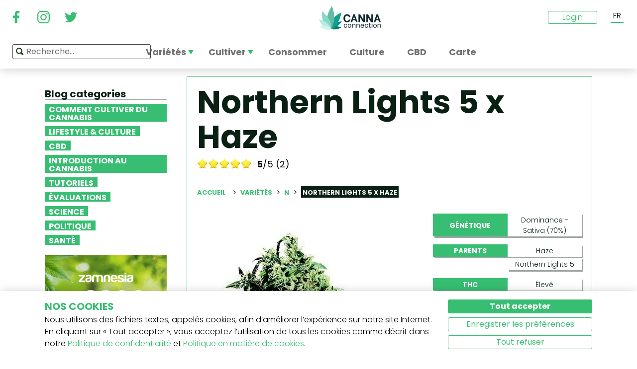

--- FILE ---
content_type: text/html; charset=utf-8
request_url: https://www.cannaconnection.com/fr/varietes/northern-lights-5-x-haze
body_size: 12733
content:
<!DOCTYPE HTML>
<html lang="fr" translate="no">
	<head>
					<title>Northern Lights 5 x Haze - Informations De Variété - CannaConnection</title>
		
					<meta name="description" content="Pour beaucoup, la Northern Lights 5 x Haze est la meilleur Haze qui a existé, existe, et existera jamais." />
		
		
		
		<meta charset="utf-8" />
		<meta name="viewport" content="width=device-width, initial-scale=1.0, maximum-scale=1.0, minimum-scale=1.0, user-scalable=no" />
		<meta name="google"content="notranslate" />

			<link rel="canonical" href="https://www.cannaconnection.com/fr/varietes/northern-lights-5-x-haze" />
			<link rel="alternate" hreflang="en" href="https://www.cannaconnection.com/strains/northern-lights-5-x-haze" />
			<link rel="alternate" hreflang="x-default" href="https://www.cannaconnection.com/strains/northern-lights-5-x-haze" />
			<link rel="alternate" hreflang="fr" href="https://www.cannaconnection.com/fr/varietes/northern-lights-5-x-haze" />
			<link rel="alternate" hreflang="es" href="https://www.cannaconnection.com/es/variedades/northern-lights-5-x-haze" />
			<link rel="alternate" hreflang="de" href="https://www.cannaconnection.de/sorten/northern-lights-5-x-haze" />
			<link rel="alternate" hreflang="it" href="https://www.cannaconnection.it/varieta/northern-lights-5-x-haze" />
	<meta content="https://www.cannaconnection.com/fr/varietes/northern-lights-5-x-haze" property="og:url" />
 

		<meta name="robots" content="index,follow" />

																																					
		<link rel="icon" type="image/vnd.microsoft.icon" href="/img/favicon.ico?1704898796" />
		<link rel="shortcut icon" type="image/x-icon" href="/img/favicon.ico?1704898796" />
		<link rel="icon" type="image/png" sizes="32x32" href="/img/fav/favicon-32.png?1704898796">
		<link rel="apple-touch-icon" sizes="128x128" href="/img/fav/favicon-128.png?1704898796">
		<link rel="apple-touch-icon" sizes="152x152" href="/img/fav/favicon-152.png?1704898796">
		<link rel="apple-touch-icon" sizes="167x167" href="/img/fav/favicon-167.png?1704898796">
		<link rel="shortcut icon" sizes="180x180" href="/img/fav/favicon-180.png?1704898796">
		<link rel="apple-touch-icon" sizes="192x192" href="/img/fav/favicon-192.png?1704898796">
		<link rel="apple-touch-icon" sizes="196x196" href="/img/fav/favicon-196.png?1704898796">

		

		
		<meta http-equiv="X-UA-Compatible" content="IE=edge" />
		

	

		
		<meta property="og:title" content="Northern Lights 5 x Haze - Informations De Vari&eacute;t&eacute; - CannaConnection" />
					<meta content="Pour beaucoup, la Northern Lights 5 x Haze est la meilleur Haze qui a existé, existe, et existera jamais." property="og:description" />
				
		<meta name="robots" content="max-image-preview:large">
					<meta property="og:image" content="https://www.cannaconnection.com/6482-atmn_large_rectangle/northern-lights-5-x-haze.jpg" />
							<!-- Add Secure url for correct display on social newtworks -->
				<meta content="https://www.cannaconnection.com/6482-atmn_large_rectangle/northern-lights-5-x-haze.jpg" property="og:image:secure_url" />
						<meta property="og:image:width" content="600" />
			<meta property="og:image:height" content="315" />
			<meta property="og:type" content="product" />
		
			

		
		<meta name="apple-mobile-web-app-capable" content="yes" />
		<meta name="apple-mobile-web-app-status-bar-style" content="black-translucent" />
		
		<link href='https://fonts.googleapis.com/css?family=Poppins:400,700italic,700,400italic,300italic,300' rel='stylesheet' type='text/css'/></link>

																					<link rel="preload" as="image" href="https://www.cannaconnection.com/6482-atmn_large_rectangle/northern-lights-5-x-haze.jpg">
			

									<link rel="stylesheet" href="/modules/pm_advancedtopmenu/views/css/pm_advancedtopmenu_base.css?_=87ec27b3ddce94ee9efe700d62519707" type="text/css" media="all" />
							<link rel="stylesheet" href="/modules/pm_advancedtopmenu/views/css/pm_advancedtopmenu_product.css?_=87ec27b3ddce94ee9efe700d62519707" type="text/css" media="all" />
							<link rel="stylesheet" href="/modules/pm_advancedtopmenu/views/css/pm_advancedtopmenu_global-6.css?_=87ec27b3ddce94ee9efe700d62519707" type="text/css" media="all" />
							<link rel="stylesheet" href="/themes/cannabisinfo/dist/styles/main.css?_=87ec27b3ddce94ee9efe700d62519707" type="text/css" media="all" />
							<link rel="stylesheet" href="/js/jquery/plugins/fancybox/jquery.fancybox.css?_=87ec27b3ddce94ee9efe700d62519707" type="text/css" media="all" />
							<link rel="stylesheet" href="/modules/atdevreviews/css/jquery.star-rating.css?_=87ec27b3ddce94ee9efe700d62519707" type="text/css" media="all" />
					
		
		<!--[if IE 9]> <link rel="stylesheet" href="https://www.cannaconnection.com/themes/cannabisinfo/css/ie/ie9.css" type="text/css" media="all" /><![endif]-->
		

				<!-- Start Custom CSS -->
			<style>body.contact div.rte.normalized {float:none;}</style>
		<!-- End Custom CSS -->
		
		<!-- Google Tag Manager -->
		
		<script data-keepinline="true">(function(w,d,s,l,i){w[l]=w[l]||[];w[l].push({'gtm.start':
		new Date().getTime(),event:'gtm.js'});var f=d.getElementsByTagName(s)[0],
		j=d.createElement(s),dl=l!='dataLayer'?'&l='+l:'';j.async=true;j.src=
		'https://www.googletagmanager.com/gtm.js?id='+i+dl;f.parentNode.insertBefore(j,f);
		})(window,document,'script','dataLayer','GTM-PMTRR6F');</script>
		
		<!-- End Google Tag Manager -->

			
	    
	
	
	
	
	
	



<!-- Email confirmation module Emailconfirmation::hookDisplayHeader -->
<!-- / Email confirmation module Emailconfirmation::hookDisplayHeader -->
					<script src="https://www.google.com/recaptcha/api.js?onload=onloadCallback&render=explicit&hl=" async defer></script>
					<script type="text/javascript" src="/modules/eicaptcha//views/js/eicaptcha-modules.js?1"></script>	
<!--[if lt IE 8]>
<script type="text/javascript" src="https://www.cannaconnection.com/fr/modules/pm_advancedtopmenu/js/pm_advancedtopmenuiefix.js"></script>
<![endif]-->

	</head>

	<body itemscope itemtype="http://schema.org/WebPage"  id="product" class="product product-3785 product-northern-lights-5-x-haze category-442 category-varietes hide-right-column lang_fr fullwidth">

	<!-- Google Tag Manager (noscript) -->
	<noscript><iframe src="https://www.googletagmanager.com/ns.html?id=GTM-PMTRR6F"
	height="0" width="0" style="display:none;visibility:hidden"></iframe></noscript>
	<!-- End Google Tag Manager (noscript) -->

	
	
		
		<!-- Outer Wrapper -->
		<div id="outer-wrapper">

			<!-- Wrapper -->
			<div id="wrapper" >

				<!-- Header -->
				
				<header id="header" class="banner">
					<div class="navbar-toggleable-md">
  <div class="container-fluid header_top-container">
    <button class="navbar-toggler navbar-toggler-left" type="button" data-toggle="collapse" data-target="#mobile-nav">
      <span class="navbar-toggler-icon"></span>
    </button>

    <div class="header-social">
        <div class="wpsociallinks">
          <div class="wpsociallink">
        <a href="https://www.facebook.com/cannaconnection420/" target="_blank">
                      <img src="https://www.cannaconnection.com/modules/wpsociallinks/views/img/front/customIcons/Facebook-6.svg" width="35" height="35" />
                  </a>
      </div>
          <div class="wpsociallink">
        <a href="https://www.instagram.com/cannac0nnecti0n/" target="_blank">
                      <img src="https://www.cannaconnection.com/modules/wpsociallinks/views/img/front/customIcons/Instagram-6.svg" width="35" height="35" />
                  </a>
      </div>
          <div class="wpsociallink">
        <a href="https://www.twitter.com/CannaConnect_" target="_blank">
                      <img src="https://www.cannaconnection.com/modules/wpsociallinks/views/img/front/customIcons/twitter-brands-6-6-6.svg" width="35" height="35" />
                  </a>
      </div>
      </div>

    </div>
    
    <a class="brand" href="https://www.cannaconnection.com/fr/" title="CannaConnection.com">
      CannaConnection.com
    </a>

    <div class="header-options-wrapper">
      <div class="header-options hidden-md-down">
        <div id="header-user" class="header-user option"><div class="login-closed">Login</div><div class="login-open" style="visibility:hidden;"><div class="login-title">Login</div><div class="login-block"><a class="login-block-item" href="https://www.cannaconnection.com/fr/login" title="Comptes communautaires"><span>Communaut&eacute;</span></a><a class="login-block-item" href="https://www.cannaconnection.com/fr/login?type=business" title="Comptes d&#039;entreprise"><span>Entreprise</span></a></div></div></div><div class="lang-line option">
	<div class="languages_block_top" >
		<div class="country_flags">
                                                      <div class="selected_language">FR</div>
                                                                                      <div id="first-languages" class="countries_block" style="display: none;">
                                    <div class="language">
                                                  <a href="https://www.cannaconnection.com/strains/northern-lights-5-x-haze" title="English">
                                EN
                </a>
            </div>
                                                                            <div class="language">
                                                  <a href="https://www.cannaconnection.com/es/variedades/northern-lights-5-x-haze" title="Español">
                                ES
                </a>
            </div>
                                                    <div class="language">
                                                  <a href="https://www.cannaconnection.de/sorten/northern-lights-5-x-haze" title="Deutsch">
                                DE
                </a>
            </div>
                                                    <div class="language">
                                                  <a href="https://www.cannaconnection.it/varieta/northern-lights-5-x-haze" title="Italiano">
                                IT
                </a>
            </div>
                                </div>
		</div>
	</div>
</div>
      </div>
    </div>
  </div>
</div>

<section id="header_top">
    <div class="container-fluid header_top-container">
      <div id="header_menu" class="header-menu">
        <nav id="_desktop_top_menu" class="adtm_menu_container navbar hidden-md-down ">
	<div id="adtm_menu" data-open-method="1">
		<div id="adtm_menu_inner" class="clearfix advtm_open_on_hover">
			<ul id="menu" class="navbar-nav">
																						
												<li class="li-niveau1 nav-item advtm_menu_1 sub">
						<a href="/fr/varietes" title="Vari&eacute;t&eacute;s"  class=" a-niveau1 advtm_menu_actif advtm_menu_actif_6971220313459" ><span class="advtm_menu_span advtm_menu_span_1">Vari&eacute;t&eacute;s</span><!--[if gte IE 7]><!--></a>
				<!--<![endif]--><!--[if lte IE 6]><table><tr><td><![endif]-->
	<div class="adtm_sub">
		<div class="row">
						<div class="col submenu">
				<div class="row">
					<div >
						<table class="columnWrapTable">
							<tr>
																							
																<td class="adtm_column_wrap_td advtm_column_wrap_td_3">
																		<div class="adtm_column_wrap  advtm_column_wrap_3">
																			<div class="adtm_column_wrap_sizer">&nbsp;</div>
										
																																																																							<div class="adtm_column adtm_column_9">
																									
																																								<div class="strains-item">
															
															<div class="strains-search">
																<label>Recherche sur le nom</label>
																	<div class="search_block_top">
		<form method="get" action="https://www.cannaconnection.com/fr/search" class="searchbox" id="searchbox">
			<div class="search_block_top_form">
				<input type="hidden" name="controller" value="search" />
				<input type="hidden" name="orderby" value="position" />
				<input type="hidden" name="orderway" value="desc" />
				<input class="search_query" type="text" name="search_query" placeholder="Recherche..." />
				<span class="search_query_icon"></span>
			</div>
		</form>
		
	</div>

															</div>
														</div>
													


																																																	</div>
																																																																																																						<div class="adtm_column adtm_column_11">
																									
																																								<span class="column_wrap_title">
																															<a href="/fr/temple-de-la-renomee" title="Temple de la Renom&eacute;e"  class="" >Temple de la Renom&eacute;e</a>
																													</span>
													


																																																	</div>
																																																																																																						<div class="adtm_column adtm_column_10">
																									
																																								<span class="column_wrap_title">
																															<a href="/fr/varietes-listes-des-top-10" title="Listes des Top 10"  class="" >Listes des Top 10</a>
																													</span>
													


																																																	</div>
																																																																																																						<div class="adtm_column adtm_column_12">
																									
																																								<span class="column_wrap_title">
																															<a href="/fr/varietes/selectionneurs" title="S&eacute;lectionneurs"  class="" >S&eacute;lectionneurs</a>
																													</span>
													


																																																	</div>
																																																																																																						<div class="adtm_column adtm_column_45">
																									
																																								<span class="column_wrap_title">
																															<a href="/fr/journaux-de-culture" title="Journaux de culture"  class="" >Journaux de culture</a>
																													</span>
													


																																																	</div>
																																																																																																						<div class="adtm_column adtm_column_13">
																									
																																								<span class="column_wrap_title">
																															<a href="/fr/le-cherche-variete" title="Le Cherche Vari&eacute;t&eacute;"  class="" >Le Cherche Vari&eacute;t&eacute;</a>
																													</span>
													


																																																	</div>
																																																																			</div>
								</td>
																						</tr>
						</table>
												</div>
				</div>
			</div>
		</div>
	</div>


<!--[if lte IE 6]></td></tr></table></a><![endif]-->
	</li>

														
												<li class="li-niveau1 nav-item advtm_menu_12 sub">
						<a href="/fr/blog/categorie/cultiver" title="Cultiver"  class=" a-niveau1" ><span class="advtm_menu_span advtm_menu_span_12">Cultiver</span><!--[if gte IE 7]><!--></a>
				<!--<![endif]--><!--[if lte IE 6]><table><tr><td><![endif]-->
	<div class="adtm_sub">
		<div class="row">
						<div class="col submenu">
				<div class="row">
					<div >
						<table class="columnWrapTable">
							<tr>
																							
																<td class="adtm_column_wrap_td advtm_column_wrap_td_5">
																		<div class="adtm_column_wrap  advtm_column_wrap_5">
																			<div class="adtm_column_wrap_sizer">&nbsp;</div>
										
																																																																							<div class="adtm_column adtm_column_49">
																									
																																								<span class="column_wrap_title">
																															<a href="/fr/blog/categorie/cultiver-notions-de-base" title="Notions de base"  class="" >Notions de base</a>
																													</span>
													


																																																	</div>
																																																																																																						<div class="adtm_column adtm_column_50">
																									
																																								<span class="column_wrap_title">
																															<a href="/fr/blog/categorie/cultiver-methodes-avancees" title="M&eacute;thodes avanc&eacute;es
"  class=" a-multiline" >M&eacute;thodes avanc&eacute;es<br />
</a>
																													</span>
													


																																																	</div>
																																																																																																						<div class="adtm_column adtm_column_51">
																									
																																								<span class="column_wrap_title">
																															<a href="/fr/blog/categorie/cultiver-resolution-de-problemes" title="R&eacute;solution de probl&egrave;mes
"  class=" a-multiline" >R&eacute;solution de probl&egrave;mes<br />
</a>
																													</span>
													


																																																	</div>
																																																																																																						<div class="adtm_column adtm_column_52">
																									
																																								<span class="column_wrap_title">
																															<a href="/fr/journaux-de-culture" title="Journaux de culture
"  class=" a-multiline" >Journaux de culture<br />
</a>
																													</span>
													


																																																	</div>
																																																																																																						<div class="adtm_column adtm_column_53">
																									
																																								<span class="column_wrap_title">
																															<a href="/fr/blog/categorie/cultiver-divers" title="Divers"  class="" >Divers</a>
																													</span>
													


																																																	</div>
																																																																																																						<div class="adtm_column adtm_column_54">
																									
																																								<span class="column_wrap_title">
																															<a href="/fr/blog/871-top-10-erreurs" title="Top 10 des erreurs"  class="" >Top 10 des erreurs</a>
																													</span>
													


																																																	</div>
																																																																			</div>
								</td>
																						</tr>
						</table>
												</div>
				</div>
			</div>
		</div>
	</div>


<!--[if lte IE 6]></td></tr></table></a><![endif]-->
	</li>

														
				<li class="li-niveau1 nav-item advtm_menu_3 menuHaveNoMobileSubMenu">
						<a href="/fr/blog/categorie/Cannabis-b-a-ba" title="Consommer"  class=" a-niveau1" ><span class="advtm_menu_span advtm_menu_span_3">Consommer</span></a>
				</li>

														
				<li class="li-niveau1 nav-item advtm_menu_13 menuHaveNoMobileSubMenu">
						<a href="/fr/blog/categorie/culture" title="Culture"  class=" a-niveau1" ><span class="advtm_menu_span advtm_menu_span_13">Culture</span></a>
				</li>

														
				<li class="li-niveau1 nav-item advtm_menu_15 menuHaveNoMobileSubMenu">
						<a href="https://www.cannaconnection.com/fr/blog/categorie/CBD" title="CBD"  class=" a-niveau1" ><span class="advtm_menu_span advtm_menu_span_15">CBD</span></a>
				</li>

														
				<li class="li-niveau1 nav-item advtm_menu_18 menuHaveNoMobileSubMenu">
						<a href="https://www.cannaconnection.com/fr/shops" title="Carte"  class=" a-niveau1" ><span class="advtm_menu_span advtm_menu_span_18">Carte</span></a>
				</li>

							</ul>
			
		</div>
	</div>
</nav>
<div class="row">
	<nav class="adtm_menu_mobile_static hidden-lg-up">
		<ul class="navbar-nav">
															
												<li class="li-niveau1 nav-item advtm_menu_1 sub">
						<a href="/fr/varietes" title="Vari&eacute;t&eacute;s"  class=" a-niveau1 advtm_menu_actif advtm_menu_actif_6971220313459" ><span class="advtm_menu_span advtm_menu_span_1">Vari&eacute;t&eacute;s</span><!--[if gte IE 7]><!--></a>
				<!--<![endif]--><!--[if lte IE 6]><table><tr><td><![endif]-->


<!--[if lte IE 6]></td></tr></table></a><![endif]-->
	</li>

																				
												<li class="li-niveau1 nav-item advtm_menu_12 sub">
						<a href="/fr/blog/categorie/cultiver" title="Cultiver"  class=" a-niveau1" ><span class="advtm_menu_span advtm_menu_span_12">Cultiver</span><!--[if gte IE 7]><!--></a>
				<!--<![endif]--><!--[if lte IE 6]><table><tr><td><![endif]-->


<!--[if lte IE 6]></td></tr></table></a><![endif]-->
	</li>

																				
				<li class="li-niveau1 nav-item advtm_menu_3 menuHaveNoMobileSubMenu">
						<a href="/fr/blog/categorie/Cannabis-b-a-ba" title="Consommer"  class=" a-niveau1" ><span class="advtm_menu_span advtm_menu_span_3">Consommer</span></a>
				</li>

													<li class="nav-item">
						<a href="#" title="Plus" data-toggle="collapse" data-target="#mobile-nav">
							<span>Plus</span>
						</a>
					</li>
							</ul>
	</nav>
</div>
<nav class="adtm_menu_mobile navbar navbar-toggleable-md hidden-lg-up">
		<div class="collapse width mobile-nav" id="mobile-nav">
			<div class="mobile-nav-inner">
				<div class="search-block">
					<button class="navbar-toggler navbar-toggler-left" type="button" data-toggle="collapse" data-target="#mobile-nav" aria-controls="mobile-nav" aria-expanded="false" aria-label="Toggle navigation">
						<span class="navbar-toggler-icon"></span>
					</button>
						<div class="search_block_top">
		<form method="get" action="https://www.cannaconnection.com/fr/search" class="searchbox" id="searchbox">
			<div class="search_block_top_form">
				<input type="hidden" name="controller" value="search" />
				<input type="hidden" name="orderby" value="position" />
				<input type="hidden" name="orderway" value="desc" />
				<input class="search_query" type="text" name="search_query" placeholder="Recherche..." />
				<span class="search_query_icon"></span>
			</div>
		</form>
		
	</div>

				</div>

				<a class="home-link" href="/">Home</a>

				<ul class="navbar-nav mr-auto">
																					
												<li class="li-niveau1 nav-item advtm_menu_1 sub">
						<a href="/fr/varietes" title="Vari&eacute;t&eacute;s"  class=" a-niveau1 advtm_menu_actif advtm_menu_actif_6971220313459" ><span class="advtm_menu_span advtm_menu_span_1">Vari&eacute;t&eacute;s</span><!--[if gte IE 7]><!--></a>
				<!--<![endif]--><!--[if lte IE 6]><table><tr><td><![endif]-->
	<div class="adtm_sub">
		<div class="row">
						<div class="col submenu">
				<div class="row">
					<div >
						<table class="columnWrapTable">
							<tr>
																							
																<td class="adtm_column_wrap_td advtm_column_wrap_td_3">
																		<div class="adtm_column_wrap  advtm_column_wrap_3">
																			<div class="adtm_column_wrap_sizer">&nbsp;</div>
										
																																																																							<div class="adtm_column adtm_column_9">
																									
																																								<span class="column_wrap_title">
																															<a href="https://www.cannaconnection.com/fr/varietes" title="Variet&agrave; A-Z"  class=""  data-type="cms_category" data-id="46">Variet&agrave; A-Z</a>
																													</span>
													


																																																	</div>
																																																																																																						<div class="adtm_column adtm_column_11">
																									
																																								<span class="column_wrap_title">
																															<a href="/fr/temple-de-la-renomee" title="Temple de la Renom&eacute;e"  class="" >Temple de la Renom&eacute;e</a>
																													</span>
													


																																																	</div>
																																																																																																						<div class="adtm_column adtm_column_10">
																									
																																								<span class="column_wrap_title">
																															<a href="/fr/varietes-listes-des-top-10" title="Listes des Top 10"  class="" >Listes des Top 10</a>
																													</span>
													


																																																	</div>
																																																																																																						<div class="adtm_column adtm_column_12">
																									
																																								<span class="column_wrap_title">
																															<a href="/fr/varietes/selectionneurs" title="S&eacute;lectionneurs"  class="" >S&eacute;lectionneurs</a>
																													</span>
													


																																																	</div>
																																																																																																						<div class="adtm_column adtm_column_45">
																									
																																								<span class="column_wrap_title">
																															<a href="/fr/journaux-de-culture" title="Journaux de culture"  class="" >Journaux de culture</a>
																													</span>
													


																																																	</div>
																																																																																																						<div class="adtm_column adtm_column_13">
																									
																																								<span class="column_wrap_title">
																															<a href="/fr/le-cherche-variete" title="Le Cherche Vari&eacute;t&eacute;"  class="" >Le Cherche Vari&eacute;t&eacute;</a>
																													</span>
													


																																																	</div>
																																																																			</div>
								</td>
																						</tr>
						</table>
												</div>
				</div>
			</div>
		</div>
	</div>


<!--[if lte IE 6]></td></tr></table></a><![endif]-->
	</li>

											
												<li class="li-niveau1 nav-item advtm_menu_12 sub">
						<a href="/fr/blog/categorie/cultiver" title="Cultiver"  class=" a-niveau1" ><span class="advtm_menu_span advtm_menu_span_12">Cultiver</span><!--[if gte IE 7]><!--></a>
				<!--<![endif]--><!--[if lte IE 6]><table><tr><td><![endif]-->
	<div class="adtm_sub">
		<div class="row">
						<div class="col submenu">
				<div class="row">
					<div >
						<table class="columnWrapTable">
							<tr>
																							
																<td class="adtm_column_wrap_td advtm_column_wrap_td_5">
																		<div class="adtm_column_wrap  advtm_column_wrap_5">
																			<div class="adtm_column_wrap_sizer">&nbsp;</div>
										
																																																																							<div class="adtm_column adtm_column_49">
																									
																																								<span class="column_wrap_title">
																															<a href="/fr/blog/categorie/cultiver-notions-de-base" title="Notions de base"  class="" >Notions de base</a>
																													</span>
													


																																																	</div>
																																																																																																						<div class="adtm_column adtm_column_50">
																									
																																								<span class="column_wrap_title">
																															<a href="/fr/blog/categorie/cultiver-methodes-avancees" title="M&eacute;thodes avanc&eacute;es
"  class=" a-multiline" >M&eacute;thodes avanc&eacute;es<br />
</a>
																													</span>
													


																																																	</div>
																																																																																																						<div class="adtm_column adtm_column_51">
																									
																																								<span class="column_wrap_title">
																															<a href="/fr/blog/categorie/cultiver-resolution-de-problemes" title="R&eacute;solution de probl&egrave;mes
"  class=" a-multiline" >R&eacute;solution de probl&egrave;mes<br />
</a>
																													</span>
													


																																																	</div>
																																																																																																						<div class="adtm_column adtm_column_52">
																									
																																								<span class="column_wrap_title">
																															<a href="/fr/journaux-de-culture" title="Journaux de culture
"  class=" a-multiline" >Journaux de culture<br />
</a>
																													</span>
													


																																																	</div>
																																																																																																						<div class="adtm_column adtm_column_53">
																									
																																								<span class="column_wrap_title">
																															<a href="/fr/blog/categorie/cultiver-divers" title="Divers"  class="" >Divers</a>
																													</span>
													


																																																	</div>
																																																																																																						<div class="adtm_column adtm_column_54">
																									
																																								<span class="column_wrap_title">
																															<a href="/fr/blog/871-top-10-erreurs" title="Top 10 des erreurs"  class="" >Top 10 des erreurs</a>
																													</span>
													


																																																	</div>
																																																																			</div>
								</td>
																						</tr>
						</table>
												</div>
				</div>
			</div>
		</div>
	</div>


<!--[if lte IE 6]></td></tr></table></a><![endif]-->
	</li>

											
				<li class="li-niveau1 nav-item advtm_menu_3 menuHaveNoMobileSubMenu">
						<a href="/fr/blog/categorie/Cannabis-b-a-ba" title="Consommer"  class=" a-niveau1" ><span class="advtm_menu_span advtm_menu_span_3">Consommer</span></a>
				</li>

											
				<li class="li-niveau1 nav-item advtm_menu_13 menuHaveNoMobileSubMenu">
						<a href="/fr/blog/categorie/culture" title="Culture"  class=" a-niveau1" ><span class="advtm_menu_span advtm_menu_span_13">Culture</span></a>
				</li>

											
				<li class="li-niveau1 nav-item advtm_menu_15 menuHaveNoMobileSubMenu">
						<a href="https://www.cannaconnection.com/fr/blog/categorie/CBD" title="CBD"  class=" a-niveau1" ><span class="advtm_menu_span advtm_menu_span_15">CBD</span></a>
				</li>

											
				<li class="li-niveau1 nav-item advtm_menu_18 menuHaveNoMobileSubMenu">
						<a href="https://www.cannaconnection.com/fr/shops" title="Carte"  class=" a-niveau1" ><span class="advtm_menu_span advtm_menu_span_18">Carte</span></a>
				</li>

									</ul>

				<div class="menu-footer col-12">
					<a class="brand" href="https://www.cannaconnection.com/fr/" title="CannaConnection.com">
						CannaConnection.com
					</a>
					  <div class="wpsociallinks">
          <div class="wpsociallink">
        <a href="https://www.facebook.com/cannaconnection420/" target="_blank">
                      <img src="https://www.cannaconnection.com/modules/wpsociallinks/views/img/front/customIcons/Facebook-6.svg" width="35" height="35" />
                  </a>
      </div>
          <div class="wpsociallink">
        <a href="https://www.instagram.com/cannac0nnecti0n/" target="_blank">
                      <img src="https://www.cannaconnection.com/modules/wpsociallinks/views/img/front/customIcons/Instagram-6.svg" width="35" height="35" />
                  </a>
      </div>
          <div class="wpsociallink">
        <a href="https://www.twitter.com/CannaConnect_" target="_blank">
                      <img src="https://www.cannaconnection.com/modules/wpsociallinks/views/img/front/customIcons/twitter-brands-6-6-6.svg" width="35" height="35" />
                  </a>
      </div>
      </div>


					<div class="lang-select">
						
                          
	<div class="languages_block_mobile">	
		<div class="country_flags">
      <div class="selected-lang">
        <span class="lang-icon" title="Langue"></span>
        <span class="selected">
          <span class="iso">fr</span>&nbsp;
          <span class="lang-name">Français</span>
          <i class="fa fa-chevron-down"></i>
        </span>
      </div>
			<ul class="countries_ul list-unstyled">
			                  <li>
																			<a href="https://www.cannaconnection.com/strains/northern-lights-5-x-haze" title="English">
						              <span class="iso">en</span>&nbsp;
              English
              </a>
          </li>
        			                                    <li>
																			<a href="https://www.cannaconnection.com/es/variedades/northern-lights-5-x-haze" title="Español">
						              <span class="iso">es</span>&nbsp;
              Español
              </a>
          </li>
        			                  <li>
																			<a href="https://www.cannaconnection.de/sorten/northern-lights-5-x-haze" title="Deutsch">
						              <span class="iso">de</span>&nbsp;
              Deutsch
              </a>
          </li>
        			                  <li>
																			<a href="https://www.cannaconnection.it/varieta/northern-lights-5-x-haze" title="Italiano">
						              <span class="iso">it</span>&nbsp;
              Italiano
              </a>
          </li>
        						</ul>
		</div>	
	</div>

					</div>
											<div class="account">
							<a href="https://www.cannaconnection.com/fr/login" title="Join / Login">
								<span class="user-icon"></span>
								Join / Login
							</a>
						</div>
						<div class="account">
							<a href="https://www.cannaconnection.com/fr/login?type=business" title="Business Accounts">
								<span class="user-icon"></span>
								Business Accounts
							</a>
						</div>
											<div class="atdevfooterlinks" >
			      <ul class="list-unstyled">
                        <li><a href="https://www.cannaconnection.com/fr/home/a-propos-de-nous">À propos de nous</a></li>
                                <li><a href="https://www.cannaconnection.com/fr/login">Mon compte</a></li>
              			</ul>
					      <ul class="list-unstyled">
                        <li><a href="https://www.cannaconnection.com/fr/varietes">Base de données des variétés de cannabis</a></li>
                                <li><a href="https://www.cannaconnection.com/fr/blog/categorie/cultiver">Cultiver le cannabis</a></li>
                                <li><a href="https://www.cannaconnection.com/fr/blog/categorie/culture">La culture cannabis</a></li>
              			</ul>
					      <ul class="list-unstyled">
                        <li><a href="https://www.cannaconnection.com/fr/home/conditions-generales">Conditions générales</a></li>
                                <li><a href="/fr/home/politique-confidentialite">Politique de confidentialité</a></li>
                                <li><a href="https://www.cannaconnection.com/fr/home/politique-sur-les-cookies">Politique de cookies</a></li>
                                <li><a href="https://www.cannaconnection.com/fr/sitemap">sitemap</a></li>
              			</ul>
				</div>

					<div class="copyright">
						&copy; 2026 - CannaConnection.com 
					</div>
				</div>
			</div>
		</div>
	</nav>
      </div>
      <div id="header_search_wrapper" class="header-search option">
        	<div class="search_block_top">
		<form method="get" action="https://www.cannaconnection.com/fr/search" class="searchbox" id="searchbox">
			<div class="search_block_top_form">
				<input type="hidden" name="controller" value="search" />
				<input type="hidden" name="orderby" value="position" />
				<input type="hidden" name="orderway" value="desc" />
				<input class="search_query" type="text" name="search_query" placeholder="Recherche..." />
				<span class="search_query_icon"></span>
			</div>
		</form>
		
	</div>

      </div>
    </div>
</section>





				</header>
				<!-- End of Header -->

				
				
				

				<!-- Columns -->
				<div id="columns" class="container sidebar-enabled">

					<!-- Main Row -->
					<div class="parent">
					

																																												
					<!-- Center Column -->

					<div id="center_column" class="column col-9-12 push-3-12">

<div id="product">
	<div class="row">
		<div class="left-sidebar col-md-3 col-lg-3 hidden-sm-down">
			<div class="sidebar-wrapper">
					<div class="block blog_block_left posts_block_categories">
		<h4>Blog categories</h4>
				<ul class="block_content">
							<li class="has-subcat">
					<a href="https://www.cannaconnection.com/fr/blog/categorie/cultiver" title="Comment cultiver du cannabis">Comment cultiver du cannabis</a>
																	<ul class="subcat">
															<li><a href="https://www.cannaconnection.com/fr/blog/categorie/cultiver-notions-de-base" title="Notions de base">Notions de base</a></li>
															<li><a href="https://www.cannaconnection.com/fr/blog/categorie/cultiver-methodes-avancees" title="Méthodes avancées">Méthodes avancées</a></li>
															<li><a href="https://www.cannaconnection.com/fr/blog/categorie/cultiver-resolution-de-problemes" title=" Résolution de problèmes"> Résolution de problèmes</a></li>
															<li><a href="https://www.cannaconnection.com/fr/blog/categorie/cultiver-divers" title="Divers">Divers</a></li>
													</ul>
															</li>
							<li class="">
					<a href="https://www.cannaconnection.com/fr/blog/categorie/culture" title="Lifestyle & Culture  ">Lifestyle & Culture  </a>
																				</li>
							<li class="">
					<a href="https://www.cannaconnection.com/fr/blog/categorie/CBD" title="CBD">CBD</a>
																				</li>
							<li class="">
					<a href="https://www.cannaconnection.com/fr/blog/categorie/Cannabis-b-a-ba" title="Introduction au Cannabis">Introduction au Cannabis</a>
																				</li>
							<li class="">
					<a href="https://www.cannaconnection.com/fr/blog/categorie/tutoriels" title="Tutoriels">Tutoriels</a>
																				</li>
							<li class="">
					<a href="https://www.cannaconnection.com/fr/blog/categorie/evaluations" title="Évaluations">Évaluations</a>
																				</li>
							<li class="">
					<a href="https://www.cannaconnection.com/fr/blog/categorie/Science" title="Science">Science</a>
																				</li>
							<li class="">
					<a href="https://www.cannaconnection.com/fr/blog/categorie/Politique" title="Politique">Politique</a>
																				</li>
							<li class="">
					<a href="https://www.cannaconnection.com/fr/blog/categorie/sante-et-recherche" title="Santé">Santé</a>
																				</li>
					</ul>
	</div>
						<div class="static_block_right image_block block">
																	<a href="https://www.zamnesia.fr/35-graines-cannabis?utm_source=cannaconnection&utm_medium=cpm&utm_campaign=seeds" title="Zamnesia"  target="_blank">
					<img src="/modules/staticblock/images/Seedfinder_banner_333x467_FR.gif" alt="Zamnesia" />
				</a>
			</div>
			
							<div class="static_block_right image_block block">
																	<a href="https://www.azarius.fr/graines-de-cannabis" title="Azarius Graines de cannabis" rel="nofollow" >
					<img src="/modules/staticblock/images/CannaConnectionBanner_350x500_FR.png" alt="Azarius Graines de cannabis" />
				</a>
			</div>
			
							<div class="static_block_right image_block block">
																	<a href="https://www.royalqueenseeds.fr/?utm_source=cannaconnection&utm_medium=display&utm_campaign=freeseeds" title="Royal Queen Seeds"  >
					<img src="/modules/staticblock/images/RQS banner.jpg" alt="Royal Queen Seeds" />
				</a>
			</div>
			
							<div class="static_block_right image_block block">
																	<a href="https://www.zamnesia.fr/94-champignons-magiques" title="Zamnesia" rel="nofollow" >
					<img src="/modules/staticblock/images/Shrooms-333x467-FR.jpg" alt="Zamnesia" />
				</a>
			</div>
			
	
								
					
					
					
	

				<div class="social hidden-md-down">
	<h4>Suivez nous</h4>
	  <div class="wpsociallinks">
          <div class="wpsociallink">
        <a href="https://www.facebook.com/cannaconnection420/" target="_blank">
                      <img src="https://www.cannaconnection.com/modules/wpsociallinks/views/img/front/customIcons/Facebook-6.svg" width="35" height="35" />
                  </a>
      </div>
          <div class="wpsociallink">
        <a href="https://www.instagram.com/cannac0nnecti0n/" target="_blank">
                      <img src="https://www.cannaconnection.com/modules/wpsociallinks/views/img/front/customIcons/Instagram-6.svg" width="35" height="35" />
                  </a>
      </div>
          <div class="wpsociallink">
        <a href="https://www.twitter.com/CannaConnect_" target="_blank">
                      <img src="https://www.cannaconnection.com/modules/wpsociallinks/views/img/front/customIcons/twitter-brands-6-6-6.svg" width="35" height="35" />
                  </a>
      </div>
      </div>

	<h4>Recevez notre newsletter</h4>
	<form action="https://www.cannaconnection.com/fr/" method="post" class="newsletter">
		<input class="inputNew newsletter-input" id="newsletter-input" type="text" name="email" placeholder="Adresse e-mail" />
		<button type="submit" name="submitNewsletter" class="submit">
			<span>soumettre</span>
		</button>
		<input type="hidden" name="action" value="0" />
	</form>
</div>
			</div>
		</div>

		<div class="col-12 col-md-9 col-lg-9">
			
			<!-- Primary Block -->
			<div class="primary_block post-content ">
				<h1>Northern Lights 5 x Haze</h1>
									<div class="average-rating-block">
													<div class="ar-average-rating rating clearfix">
								<input class="ar-star-average" type="radio" value="1" /><input class="ar-star-average" type="radio" value="2" /><input class="ar-star-average" type="radio" value="3" /><input class="ar-star-average" type="radio" value="4" /><input class="ar-star-average" type="radio" value="5" /><input class="ar-star-average" type="radio" value="6" /><input class="ar-star-average" type="radio" value="7" /><input class="ar-star-average" type="radio" value="8" /><input class="ar-star-average" type="radio" value="9" /><input class="ar-star-average" type="radio" value="10" checked="checked"/>							</div>
												<div class="description">
															<span class="value">5</span>/5 (2)
													</div>
					</div>
								<hr/>
																														<div id="breadcrumb">
					
<!-- Breadcrumb -->
    
<div class="breadcrumb" >
	<div class="breadcrumb_inner">
		<ol itemscope itemtype="http://schema.org/BreadcrumbList" class="list-inline">
			<li itemprop="itemListElement" itemscope itemtype="http://schema.org/ListItem" class="list-inline-item">
			<a itemtype="http://schema.org/Thing" itemprop="item" href="https://www.cannaconnection.com/fr/" title="la page d&#039;accueil Accueil" class="breadcrumb-home wpicon-home2">
				Accueil
				<meta itemprop="name" content="Accueil"></a>
				<meta itemprop="position" content="1" />
			</li>
							<span class="navigation-pipe"> </span>
															<a href="https://www.cannaconnection.com/fr/varietes">
							Vari&eacute;t&eacute;s
						</a>
						<span class="navigation-pipe"> </span>
													<a href="https://www.cannaconnection.com/fr/varietes?show_char=n">
								N
							</a>
												<span class="navigation-pipe"> </span>
						<span class="current">Northern Lights 5 x Haze</span>
					
									</ol>
	</div>
</div>

<!-- /Breadcrumb -->
				</div>

				<div class="product-top">
					<!-- Left Column -->
					<div class="pb-left-column">

						<!-- Image -->
						<div id="image-block" class="image-block">

																								<div class="swiper-container">
										<div class="swiper-wrapper">
											<!-- Slides -->
																							<div class="swiper-slide">
													<div class="item">
																																																																							<a href="https://www.cannaconnection.com/6482/northern-lights-5-x-haze.jpg" rel="group" title="Northern Lights 5 x Haze (Sensi Seeds)">
															<img class="item-image item-image-cover img-fluid"
																	 src="https://www.cannaconnection.com/6482-atmn_large_rectangle/northern-lights-5-x-haze.jpg"
																	 alt="Northern Lights 5 x Haze (Sensi Seeds)" title="Northern Lights 5 x Haze (Sensi Seeds)"
																/>
														</a>
																													<div class="product-image-caption">Northern Lights 5 x Haze (Sensi Seeds)</div>
																											</div>
												</div>
																					</div>
										<div class="swiper-button swiper-button-prev"></div>
										<div class="swiper-button swiper-button-next"></div>
									</div>
									<div class="swiper-pagination-thumb"></div>
									<a href="#" class="more-pictures">Plus d&#039;images</a>
									<div class="thumbs collapse">
																																																																		<div id="thumb_0">
												<img class="img-fluid" src="https://www.cannaconnection.com/6482-atmn_small/northern-lights-5-x-haze.jpg" alt="Northern Lights 5 x Haze (Sensi Seeds)" title="Northern Lights 5 x Haze (Sensi Seeds)"/>
											</div>
																			</div>

																					</div>
					</div>
					<!-- End - Left Column -->

					<!-- Right Column -->
					
					<div class="pb-right-column">
													<div class="extraProductFeatures">
								<div class="data-sheet">
																																										<div class="feature-wrapper">
													<div class="feature-title">Génétique</div>
													<div class="feature-value">
																													Dominance - Sativa (70%)
																											</div>
												</div>
																																																																																		<div class="multifeature-wrapper">
													<div class="multi-feature-start feature-title">Parents</div>
																											<div class="multi-feature feature-value first" >
																															Haze
																													</div>
																											<div class="multi-feature feature-value last" >
																															Northern Lights 5
																													</div>
																									</div>
																																																															<div class="feature-wrapper">
													<div class="feature-title">THC</div>
													<div class="feature-value">
																													Élevé
																											</div>
												</div>
																																																																																		<div class="feature-wrapper">
													<div class="feature-title">CBD</div>
													<div class="feature-value">
																													Inconnu
																											</div>
												</div>
																																																																																		<div class="multifeature-wrapper">
													<div class="multi-feature-start feature-title">Odeur & parfum</div>
																											<div class="multi-feature feature-value first" >
																															Acre
																													</div>
																											<div class="multi-feature feature-value" >
																															Doux
																													</div>
																											<div class="multi-feature feature-value last" >
																															Pin
																													</div>
																									</div>
																																																															<div class="multifeature-wrapper">
													<div class="multi-feature-start feature-title">Effet</div>
																											<div class="multi-feature feature-value first" >
																															Motivant
																													</div>
																											<div class="multi-feature feature-value" >
																															Relaxé
																													</div>
																											<div class="multi-feature feature-value" >
																															Sociable
																													</div>
																											<div class="multi-feature feature-value last" >
																															Euphorique
																													</div>
																									</div>
																																																																																		<div class="feature-wrapper">
													<div class="feature-title">Gagnant du Prix</div>
													<div class="feature-value">
																													Oui
																											</div>
												</div>
																																																																												</div>
							</div>
						
																				<div id="buy_now">
								<a href="https://www.cannaconnection.com/fr/modules/buybutton/index.php?id_product=3785" rel="nofollow">Plus d&#039;infos</a>
							</div>
													
					</div>
					<!-- End - Right Column -->
				</div>

				<!-- Center Column -->
				<div class="pb-center-column">
												
	<div id="awards-module">
		<h3>Prix &amp; reconnaissances</h3>
		
		<dl>
					<div class="award-itm">
									<dt>
						1ère place
					</dt> - 
								<dd class="award-itm-description">1 - Best Overall Strain at High Times Cannabis Cup 1994 </dd>
			</div>
					<div class="award-itm">
									<dt>
						1ère place
					</dt> - 
								<dd class="award-itm-description">1 - Best Sativa at High Times Cannabis Cup 1994</dd>
			</div>
					<div class="award-itm">
									<dt>
						1ère place
					</dt> - 
								<dd class="award-itm-description">1 - Best Sativa at High Times Cannabis Cup 1990</dd>
			</div>
		
				</dl>
		<a href="#" class="awards-view-all">See full list</a>
		<a href="#" class="awards-hide-all">Hide full list</a>
	</div>

					
						
					<ul class="nav nav-tabs" role="tablist">
						<li class="nav-item">
							<a class="nav-link active" data-toggle="tab" href="#tab_about" role="tab" aria-expanded="true">
								Sur
							</a>
						</li>
													<hr class="second-half" />
							<li class="nav-item">
								<a class="nav-link" data-toggle="tab" href="#tab_reviews" role="tab" aria-expanded="false">
									Avis <span class="reviews-count">(<span>2</span>)</span>
								</a>
							</li>
											</ul>

					<div class="tab-content">
						<div class="tab-pane active" id="tab_about" role="tabpanel">
															<div class="rte">
									<h2>Northern Lights #5 x Haze : La Reine Des Herbes C&#233;r&#233;brales</h2>
<p>La Northern Lights #5 x Haze est le pinnacle de la s&#233;lection de cannabis. Rassemblant les meilleures extr&#233;mit&#233;s indica-sativa du spectre cannabique en un seul hybride de qualit&#233; connaisseur, la Northern Lights #5 x Haze est un d&#233;licieux m&#233;lange entre la Northern Lights #5 lourdement indica et de superbes g&#233;n&#233;tiques sativa de Haze.</p>
<p>La vari&#233;t&#233; a tendance &#224; pousser comme une liane avec un large espace entre les n&#339;uds. Le palissage et/ou la taille sont fortement recommand&#233;s pour contr&#244;ler son &#233;tirement durant ses 10+ semaines de floraison. Cependant, malgr&#233; le suppl&#233;ment de temps, d'amour et de soins qu'une culture de Northern Lights #5 x Haze demande au cultivateur, la r&#233;compense est la meilleure des herbes mentales, sans exception. De longues tiges de t&#234;tes avec une structure dense et givr&#233;e et son effet euphorique sativa sont sans &#233;gal parmi les autres herbes.</p>
								</div>
							
							
															<div class="below-content">
									<h3>Cultivez votre propre Northern Lights 5 x Haze</h3>
									<div class="extraProductFeatures">
																														<dl class="data-sheet">
																																																		<dt>Difficulté de culture</dt>
														<dd>
																															Moyen
																													</dd>
																																																																											<dt>Type de floraison</dt>
														<dd>
																															Photopériode
																													</dd>
																																																																											<dt>Temps de floraison</dt>
														<dd>
																															9-11 semaines
																													</dd>
																																																																											<dt>Temps de récolte (extérieur)</dt>
														<dd>
																															Mi/fin octobre
																													</dd>
																																														</dl>
																				<dl class="data-sheet">
																																																		<dt>Rendement en intérieure</dt>
														<dd>
																															Gros
																													</dd>
																																																																											<dt>Rendement en extérieur</dt>
														<dd>
																															Gros
																													</dd>
																																																																											<dt>Hauteur en intérieure</dt>
														<dd>
																															Grand
																													</dd>
																																																																											<dt>Hauteur en extérieur</dt>
														<dd>
																															Grande
																													</dd>
																																														</dl>
																			</div>
								</div>
								<div class="clearfix"></div>
														<hr/>
																													<div class="product-breeders">
									<h3 class="title">S&eacute;lectionneurs / Banques De Graines</h3>
									<div class="breeder-items row">
																																	<div class="item">
													<a href="https://www.cannaconnection.com/fr/selectionneurs/sensi-seeds" title="Sensi Seeds">
														<img class="img-fluid" src="/img/m/25.jpg" alt="Sensi Seeds" title="Sensi Seeds"/>
														<div class="breeder-name">
															Sensi Seeds
														</div>
													</a>
												</div>
																														</div>
								</div>
													</div>
													<div class="tab-pane pb-2" id="tab_reviews" role="tabpanel">
								<div id="atdevreviews" class="atdevreviews">
	<input type="hidden" id="select-reviews-tab" 
		value="0"
	>
	<div class="wrapper">
		<select id="reviews_lang" name="reviews_lang">
			<option value="0" selected="selected">Toutes les langues</option>
							<option value="1" >English</option>
							<option value="2" >Français</option>
							<option value="3" >Español</option>
							<option value="4" >Deutsch</option>
							<option value="5" >Italiano</option>
					</select>
	</div>

			<div class="reviews-list">
							<div id="review_260" class="review-item" data-id-review="260">
					<div class="review-content">
						<div class="header clearfix">
							<div class="author-info">
								De <b>Dre_Db0</b> <span class="date">Mar 16-2021</span>
							</div>
							<div class="rating clearfix">
								<input class="ar-star" type="radio" value="1" /><input class="ar-star" type="radio" value="2" /><input class="ar-star" type="radio" value="3" /><input class="ar-star" type="radio" value="4" /><input class="ar-star" type="radio" value="5" checked="checked"/>							</div>
						</div>
						<div class="text">
															Ein Heftiger Strain! 
Nicht nur der energetische Rausch bei dem jeder zum Philosophen wird, sondern das anschauen in der Blütephase.. pure joy!
													</div>
						<div class="actions">
													</div>
					</div>
									</div>
							<div id="review_274" class="review-item" data-id-review="274">
					<div class="review-content">
						<div class="header clearfix">
							<div class="author-info">
								De <b>Smith</b> <span class="date">May  6-2021</span>
							</div>
							<div class="rating clearfix">
								<input class="ar-star" type="radio" value="1" /><input class="ar-star" type="radio" value="2" /><input class="ar-star" type="radio" value="3" /><input class="ar-star" type="radio" value="4" /><input class="ar-star" type="radio" value="5" checked="checked"/>							</div>
						</div>
						<div class="text">
															Le commentateur a évalué le strain mais n’a pas posté de review
													</div>
						<div class="actions">
													</div>
					</div>
									</div>
					</div>
	
	<div class="reviews-footer">
					<p>
				Vous devez être <a href='https://www.cannaconnection.com/fr/login'>connecté ou créer un compte</a> pour poster un avis ou un commentaire
			</p>
			</div>

	</div>




							</div>
											</div>

					<div class="share">
						<a class="share-link facebook" target="_blank" href="https://www.facebook.com/sharer/sharer.php?u=https%3A%2F%2Fwww.cannaconnection.com%2Ffr%2Fvarietes%2Fnorthern-lights-5-x-haze"></a>
						<a class="share-link twitter" target="_blank" href="https://twitter.com/home?status=Northern Lights 5 x Haze: https%3A%2F%2Fwww.cannaconnection.com%2Ffr%2Fvarietes%2Fnorthern-lights-5-x-haze"></a>
						<a class="share-link whatsapp hidden-sm-up" href="whatsapp://send?text=Northern Lights 5 x Haze: https%3A%2F%2Fwww.cannaconnection.com%2Ffr%2Fvarietes%2Fnorthern-lights-5-x-haze" data-action="share/whatsapp/share"></a>
					</div>
				</div>
				<!-- End - Center Column -->
			</div>
										<div id="productnav" class="row post-nav">
					<div class="col-6 previous_product">
													<a href="https://www.cannaconnection.com/fr/varietes/northern-lights" class="prev">
								<i class="fa fa-chevron-left"></i>
								<div>
									<span class="hidden-sm-down">Previous strain</span>
									<span class="hidden-md-up">Pre. strain</span>
																			<span class="post-name">Northern Lights</span>
																	</div>
							</a>
											</div>
					<div class="col-6 next_product">
													<a href="https://www.cannaconnection.com/fr/varietes/northern-lights-9" class="next">
								<i class="fa fa-chevron-right"></i>
								<div>
									<span>Next strain</span>
																			<span class="post-name">Northern Lights 9</span>
																	</div>
							</a>
											</div>
				</div>
						<!-- End - Primary Block -->
		</div>
	</div>
</div>

					</div>
					<!-- End of Center Column -->

											
					
											<!-- Sidebar Footer -->
						<div class="sidebar-footer hidden-md-up">
								<div class="block blog_block_left posts_block_categories">
		<h4>Blog categories</h4>
				<ul class="block_content">
							<li class="has-subcat">
					<a href="https://www.cannaconnection.com/fr/blog/categorie/cultiver" title="Comment cultiver du cannabis">Comment cultiver du cannabis</a>
																	<ul class="subcat">
															<li><a href="https://www.cannaconnection.com/fr/blog/categorie/cultiver-notions-de-base" title="Notions de base">Notions de base</a></li>
															<li><a href="https://www.cannaconnection.com/fr/blog/categorie/cultiver-methodes-avancees" title="Méthodes avancées">Méthodes avancées</a></li>
															<li><a href="https://www.cannaconnection.com/fr/blog/categorie/cultiver-resolution-de-problemes" title=" Résolution de problèmes"> Résolution de problèmes</a></li>
															<li><a href="https://www.cannaconnection.com/fr/blog/categorie/cultiver-divers" title="Divers">Divers</a></li>
													</ul>
															</li>
							<li class="">
					<a href="https://www.cannaconnection.com/fr/blog/categorie/culture" title="Lifestyle & Culture  ">Lifestyle & Culture  </a>
																				</li>
							<li class="">
					<a href="https://www.cannaconnection.com/fr/blog/categorie/CBD" title="CBD">CBD</a>
																				</li>
							<li class="">
					<a href="https://www.cannaconnection.com/fr/blog/categorie/Cannabis-b-a-ba" title="Introduction au Cannabis">Introduction au Cannabis</a>
																				</li>
							<li class="">
					<a href="https://www.cannaconnection.com/fr/blog/categorie/tutoriels" title="Tutoriels">Tutoriels</a>
																				</li>
							<li class="">
					<a href="https://www.cannaconnection.com/fr/blog/categorie/evaluations" title="Évaluations">Évaluations</a>
																				</li>
							<li class="">
					<a href="https://www.cannaconnection.com/fr/blog/categorie/Science" title="Science">Science</a>
																				</li>
							<li class="">
					<a href="https://www.cannaconnection.com/fr/blog/categorie/Politique" title="Politique">Politique</a>
																				</li>
							<li class="">
					<a href="https://www.cannaconnection.com/fr/blog/categorie/sante-et-recherche" title="Santé">Santé</a>
																				</li>
					</ul>
	</div>
						<div class="static_block_right image_block block">
																	<a href="https://www.zamnesia.fr/35-graines-cannabis?utm_source=cannaconnection&utm_medium=cpm&utm_campaign=seeds" title="Zamnesia"  target="_blank">
					<img src="/modules/staticblock/images/Seedfinder_banner_333x467_FR.gif" alt="Zamnesia" />
				</a>
			</div>
			
							<div class="static_block_right image_block block">
																	<a href="https://www.azarius.fr/graines-de-cannabis" title="Azarius Graines de cannabis" rel="nofollow" >
					<img src="/modules/staticblock/images/CannaConnectionBanner_350x500_FR.png" alt="Azarius Graines de cannabis" />
				</a>
			</div>
			
							<div class="static_block_right image_block block">
																	<a href="https://www.royalqueenseeds.fr/?utm_source=cannaconnection&utm_medium=display&utm_campaign=freeseeds" title="Royal Queen Seeds"  >
					<img src="/modules/staticblock/images/RQS banner.jpg" alt="Royal Queen Seeds" />
				</a>
			</div>
			
							<div class="static_block_right image_block block">
																	<a href="https://www.zamnesia.fr/94-champignons-magiques" title="Zamnesia" rel="nofollow" >
					<img src="/modules/staticblock/images/Shrooms-333x467-FR.jpg" alt="Zamnesia" />
				</a>
			</div>
			
	
						</div>
						<!-- End of Sidebar Footer-->
					
				</div>
				<!-- End of Main Row -->
			</div>
			<!-- End of Columns -->
			
			<!-- Footer -->
			<footer class="footer">

				<section id="footer-social-links" class="footer-social-links">
					<div class="container">
						  <div class="wpsociallinks">
          <div class="wpsociallink">
        <a href="https://www.facebook.com/cannaconnection420/" target="_blank">
                      <img src="https://www.cannaconnection.com/modules/wpsociallinks/views/img/front/customIcons/Facebook-6.svg" width="35" height="35" />
                  </a>
      </div>
          <div class="wpsociallink">
        <a href="https://www.instagram.com/cannac0nnecti0n/" target="_blank">
                      <img src="https://www.cannaconnection.com/modules/wpsociallinks/views/img/front/customIcons/Instagram-6.svg" width="35" height="35" />
                  </a>
      </div>
          <div class="wpsociallink">
        <a href="https://www.twitter.com/CannaConnect_" target="_blank">
                      <img src="https://www.cannaconnection.com/modules/wpsociallinks/views/img/front/customIcons/twitter-brands-6-6-6.svg" width="35" height="35" />
                  </a>
      </div>
      </div>

					</div>
											<div class="block-social-inner">
							<div class="newsletter">
								<div id="newsletter_block_left" class="newsletter-block">
	<div class="block_content">
	<h4>Recevez notre newsletter -</h4>
	<form action="https://www.cannaconnection.com/fr/" method="post">
		<input class="inputNew newsletter-input" id="newsletter-input" type="text" name="email" placeholder="Adresse e-mail" />
		<button type="submit" name="submitNewsletter" class="submit">
		<span>soumettre</span>
	</button>
	<input type="hidden" name="action" value="0" />
		</form>
	</div>
</div>


							</div>
						</div>
				</section>

				<section id="main-footer" class="main-footer hidden-md-down">
					<div class="container">
						<div class="row">
							<div id="block_contact_infos" class="col-md-12 block_contact_infos">
  <a class="brand" href="https://www.cannaconnection.com/fr/" title="CannaConnection.com">
    CannaConnection.com
  </a>
  <ul class="list-unstyled contacts">
              </ul>
</div>

						</div>
					</div>
				</section>

				<section id="bottom-footer" class="bottom-footer hidden-md-down">
				  <div class="container">
					<hr/>
					<div class="row">
					  <div class="col-md-4">
						&copy; 21-01-2026 - <a href="https://www.cannaconnection.com/fr/" title="CannaConnection.com">CannaConnection.com</a> - Tous droits r&eacute;serv&eacute;s.
					  </div>
					  <div class="col-md-4 footer-blocks">
						
															<div class="footer-block item">
				<h4>VOTRE CANNACONNECTION</h4>
				<div class="block_content">
					<ul class="list-unstyled">
																					<li><a href="https://www.cannaconnection.com/fr/home/a-propos-de-nous">À propos de nous</a></li>
																												<li><a href="https://www.cannaconnection.com/fr/login">Mon compte</a></li>
																		</ul>
				</div>
			</div>
								<div class="footer-block item">
				<h4>Company</h4>
				<div class="block_content">
					<ul class="list-unstyled">
																					<li><a href="https://www.cannaconnection.com/fr/varietes">Base de données des variétés de cannabis</a></li>
																												<li><a href="https://www.cannaconnection.com/fr/blog/categorie/cultiver">Cultiver le cannabis</a></li>
																												<li><a href="https://www.cannaconnection.com/fr/blog/categorie/culture">La culture cannabis</a></li>
																		</ul>
				</div>
			</div>
								<div class="footer-block item">
				<h4>CGU ET CONFIDENTIALITÉ</h4>
				<div class="block_content">
					<ul class="list-unstyled">
																					<li><a href="https://www.cannaconnection.com/fr/home/conditions-generales">Conditions générales</a></li>
																												<li><a href="/fr/home/politique-confidentialite">Politique de confidentialité</a></li>
																												<li><a href="https://www.cannaconnection.com/fr/home/politique-sur-les-cookies">Politique de cookies</a></li>
																												<li><a href="https://www.cannaconnection.com/fr/sitemap">sitemap</a></li>
																		</ul>
				</div>
			</div>
			
					  </div>
					</div>
				  </div>
				</section>
			</footer>
			<!-- End of Footer -->

		</div>
		<!-- End of Wrapper -->

	</div>
	<!-- End of Outer Wrapper -->

<!-- Start Custom JS --><!-- End Custom JS -->


<div class="cookie-popup">
	<div class="container">
		<div class="cookie-popup__wrapper">
			<div class="cookie-popup__left">
				<div class="cookie-popup__title">NOS COOKIES</div>
				<div class="cookie-popup__text">Nous utilisons des fichiers textes, appel&eacute;s cookies, afin d&rsquo;am&eacute;liorer l&rsquo;exp&eacute;rience sur notre site Internet. En cliquant sur &laquo; Tout accepter &raquo;, vous acceptez l&rsquo;utilisation de tous les cookies comme d&eacute;crit dans notre <a href="https://www.cannaconnection.com/fr/home/politique-confidentialite">Politique de confidentialit&eacute;</a> et <a href="https://www.cannaconnection.com/fr/home/politique-sur-les-cookies">Politique en mati&egrave;re de cookies</a>. </div>
			</div>
			<div class="cookie-popup__right">
				<div class="button-group">
					<button type="button" id="cookie_popup_allow" class="button button-primary">Tout accepter</button>
				</div>
				<div class="button-group">
					<button type="button" id="cookie_popup_reject" class="button">Enregistrer les pr&eacute;f&eacute;rences</button>
					<button type="button" id="cookie_popup_manage" class="button">Tout refuser</button>
				</div>
			</div>
		</div>
	</div>
</div>


<div class="cookie-settings-container" id="cookie_settings_container">
	<div class="cookie-settings__overlay"></div>
	<div class="cookie-settings">
		<div class="cookie-settings__close"></div>

		<div class="cookie-settings__header">
			<div class="cookie-settings__title">Manage cookies</div>
			<div class="cookie-settings__policy"><a href="https://www.cannaconnection.com/fr/home/politique-sur-les-cookies">Cookies policy</a></div>
		</div>

		<div class="cookie-settings__content">
			<div class="button-group tab-buttons">
				<button type="button" class="button active" data-target="cookie_settings_preferences">Preferences</button>
				<button type="button" class="button" data-target="cookie_settings_statement">Cookie statement</button>
			</div>
			<div class="tab-panes">
				<div class="tab-pane active" id="cookie_settings_preferences">
					<p>We use small text files, known as cookies, to recognise your visit, collect information about your use of our website and to provide you with a more personalised web experience. You can allow all or manage them individually below.</p>
					<div class="cookie-settings__checkbox switch">
						<div>
							<div class="cookie-settings__caption">FUNCTIONAL COOKIES</div>
							<span>Functional or essential cookies are needed to enable our website to function properly and can&rsquo;t be switched off.</span>
						</div>
						<div class="always-active">Always active</div>
					</div>
					<div class="cookie-settings__checkbox switch">
						<div>
							<div class="cookie-settings__caption">PERFORMANCE COOKIES</div>
							<span>Performance cookies allow us to collect information about how you use our website, helping us to improve it.</span>
						</div>
						<label>
							<input type="checkbox" id="cookie_settings_performance" >
							<span class="lever"></span>
						</label>
					</div>
					<div class="cookie-settings__checkbox switch">
						<div>
							<div class="cookie-settings__caption">ANALYTICAL COOKIES</div>
							<span>Analytical cookies help us understand how you use our website and will allow us to show you relevant advertising which may be shared with advertising partners for a more personalised experience.</span>
						</div>
						<label>
							<input type="checkbox" id="cookie_settings_analytical" >
							<span class="lever"></span>
						</label>
					</div>
				</div>
				<div class="tab-pane" id="cookie_settings_statement">
					<div class="cookie-settings__caption">WHAT ARE COOKIES?</div>
					<p>Cookies are small text files that certain websites or apps send to your computer during your visit. At CannaConnection we use cookies to improve your stay on our website by remembering your visit, collecting information about your use of our website and by providing you with a more personalised web experience.</p>
					<div class="cookie-settings__caption">HOW WE USE COOKIES</div>
					<p>We understand why your privacy is important to you and we strongly believe that we should provide you with a well-functioning website that respects your private details.</p>
					<p>We use a number of different cookies for the following purposes:</p>
					<div class="cookie-settings__caption">FUNCTIONAL COOKIES</div>
					<p>Functional or essential cookies are needed to enable our website to function properly and can&rsquo;t be switched off.</p>
					<div class="cookie-settings__caption">PERFORMANCE COOKIES</div>
					<p>Performance cookies allow us to collect information about how you use our website, helping us to improve it.</p>
					<div class="cookie-settings__caption">ANALYTICAL COOKIES</div>
					<p>Analytical cookies help us understand how you use our website and will allow us to show you relevant advertising which may be shared with advertising partners for a more personalised experience.</p>
					<div class="cookie-settings__caption">HOW YOU CAN MANAGE YOUR COOKIES?</div>
					<p>You can allow or reject all cookies, or manage them individually by clicking the &quot;Preferences&quot; tab above. You can also use the link in our Cookies Policy to manage your cookie preferences for our website at any time. Alternatively, you can change your browser settings to automatically block cookies. Check your browser for instructions on how to do so.</p>
					<div class="cookie-settings__caption">WHAT HAPPENS IF YOU DISABLE COOKIES?</div>
					<p>If you do not allow cookies on your computer, our website, or some features on it, may not function properly.</p>
				</div>
			</div>
		</div>

		<div class="cookie-settings__footer">
			<div class="button-group">
				<button type="button" id="cookie_settings_allow" class="button button-primary">Allow all</button>
			</div>
			<div class="button-group">
				<button type="button" id="cookie_settings_save" class="button">Save preferences</button>
				<button type="button" id="cookie_settings_reject" class="button">Reject all</button>
			</div>
		</div>
	</div>
</div>
<script type="text/javascript">
var FancyboxI18nClose = 'Close';
var FancyboxI18nNext = 'Prochain';
var FancyboxI18nPrev = 'Pr&eacute;c&eacute;dent';
var ajaxsearch = false;
var baseDir = 'https://www.cannaconnection.com/fr/';
var baseUri = 'https://www.cannaconnection.com/fr/';
var confirm_report_message = 'Are you sure you want report this comment?';
var contentOnly = false;
var id_lang = 2;
var instantsearch = false;
var isGuest = 0;
var isLogged = 0;
var moderation_active = true;
var page_name = 'product';
var placeholder_blocknewsletter = 'Enter your e-mail';
var priceDisplayMethod = 0;
var priceDisplayPrecision = 2;
var productcomment_added = 'Your comment has been added!';
var productcomment_added_moderation = 'Your comment has been added and will be available once approved by a moderator';
var productcomment_ok = 'OK';
var productcomment_title = 'New comment';
var productcomments_controller_url = 'https://www.cannaconnection.com/fr/module/productcomments/default';
var productcomments_url_rewrite = true;
var quickView = false;
var roundMode = 2;
var secure_key = '7ae92fa079fcc3442f776aafb81cbbe1';
var static_token = '4ae4fc8d5c73b758c9498246c10bcca3';
var stf_msg_error = 'Your e-mail could not be sent. Please check the e-mail address and try again.';
var stf_msg_required = 'You did not fill required fields';
var stf_msg_success = 'Your e-mail has been sent successfully';
var stf_msg_title = 'Send to a friend';
var stf_secure_key = '808ed79f2e13ced544e24cb7924f98c2';
var token = '4ae4fc8d5c73b758c9498246c10bcca3';
var usingSecureMode = true;
</script>
<script type="text/javascript" src="/themes/cannabisinfo/dist/scripts/jquery.js?_=87ec27b3ddce94ee9efe700d62519707"></script>
<script type="text/javascript" src="/modules/pm_advancedtopmenu/views/js/pm_advancedtopmenu.js?_=87ec27b3ddce94ee9efe700d62519707"></script>
<script type="text/javascript" src="/modules/gsnippetsreviews/js/module.js?_=87ec27b3ddce94ee9efe700d62519707"></script>
<script type="text/javascript" src="/themes/cannabisinfo/dist/scripts/main.js?_=87ec27b3ddce94ee9efe700d62519707"></script>
<script type="text/javascript" src="/js/jquery/plugins/fancybox/jquery.fancybox.js?_=87ec27b3ddce94ee9efe700d62519707"></script>
<script type="text/javascript" src="/modules/atdevreviews/js/jquery.star-rating.js?_=87ec27b3ddce94ee9efe700d62519707"></script>
<script type="text/javascript" src="https://www.google.com/recaptcha/api.js?onload=onloadCallback&render=explicit&hl=&_=87ec27b3ddce94ee9efe700d62519707"></script>
<script type="text/javascript" src="/modules/awards/js/awards.js?_=87ec27b3ddce94ee9efe700d62519707"></script>
<script type="text/javascript" src="/modules/atdevreviews/js/front.js?_=87ec27b3ddce94ee9efe700d62519707"></script>
<script type="text/javascript">
var jQuery144 = $;
// instantiate object
	    var gsr = gsr || new GsrModule('gsr');

	    // get errors translation
		gsr.msgs = {"delay":"Vous n'avez pas rempli un entier l'option d\u00e9calage","fbId":"Vous n'avez pas rempli un entier l'option Facebook app ID","fbsecret":"Vous n'avez pas rempli l'option Facebook secret","title":"Vous n'avez pas rempli le titre","description":"Vous n'avez pas rempli le commentaire","rating":"Vous n'avez pas s\u00e9lectionn\u00e9 de note pour l'avis","checkreview":"Vous n'avez pas s\u00e9lectionn\u00e9 au moins un avis","email":"Vous n'avez pas rempli votre adresse e-mail","vouchercode":"Vous n'avez pas rempli le code de r\u00e9duction","voucheramount":"Vous avez laiss\u00e9 0 comme montant du bon de r\u00e9duction","voucherminimum":"Le montant minimum n'est pas un num\u00e9rique","vouchermaximum":"La quantit\u00e9 maximum n'est pas un num\u00e9rique","vouchervalidity":"Vous avez laiss\u00e9 0 pour la dur\u00e9e de validit\u00e9","product":"You have not selected product","customerName":"Please specify valid customer name","dateAdd":"Please specify valid adding date","tabTitle":{"1":"Vous n'avez pas rempli le titre pour la langue English. Cliquer sur le drapeau de langues afin de remplir correctement tous les champs de traduction.","2":"Vous n'avez pas rempli le titre pour la langue Fran\u00e7ais. Cliquer sur le drapeau de langues afin de remplir correctement tous les champs de traduction.","3":"Vous n'avez pas rempli le titre pour la langue Espa\u00f1ol. Cliquer sur le drapeau de langues afin de remplir correctement tous les champs de traduction.","4":"Vous n'avez pas rempli le titre pour la langue Deutsch. Cliquer sur le drapeau de langues afin de remplir correctement tous les champs de traduction.","5":"Vous n'avez pas rempli le titre pour la langue Italiano. Cliquer sur le drapeau de langues afin de remplir correctement tous les champs de traduction."}};

		
	    // set URL of admin img
		gsr.sImgUrl = '/modules/gsnippetsreviews/img/';

		            // set URL of module's web service
			gsr.sWebService = '/modules/gsnippetsreviews/ws-gsnippetsreviews.php';
var email_confirmation_msg = 'Confirm E-mail';
    var email_compare_msg = 'Your e-mails do not match. Please check the email addresses you have entered.';
var checkCaptchaUrl ="/modules/eicaptcha/eicaptcha-ajax.php";
						var RecaptachKey = "6Ld9CRcUAAAAAL9MJGRso5Tw_aOrVNJMnL-OfxOU";
						var RecaptchaTheme = "light";
var mapError = "Delivery to {restrictedLocation} is restricted";
$(function () {
		atdevreviews.init();
	});
</script>
	</body>
</html>